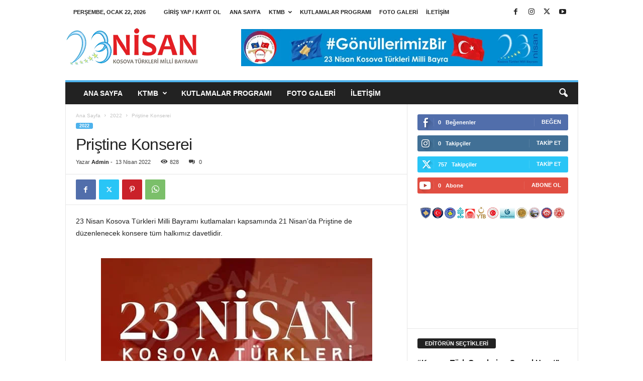

--- FILE ---
content_type: text/html; charset=UTF-8
request_url: https://www.23nisan-ktmb.org/pristine-konserei/
body_size: 23691
content:
<!doctype html >
<!--[if IE 8]>    <html class="ie8" lang="tr"> <![endif]-->
<!--[if IE 9]>    <html class="ie9" lang="tr"> <![endif]-->
<!--[if gt IE 8]><!--> <html lang="tr"> <!--<![endif]-->
<head>
    <title>Priştine Konserei | 23 Nisan | Kosova Türkleri Milli Bayramı</title>
    <meta charset="UTF-8" />
    <meta name="viewport" content="width=device-width, initial-scale=1.0">
    <link rel="pingback" href="https://www.23nisan-ktmb.org/xmlrpc.php" />
    <meta name='robots' content='max-image-preview:large' />
<link rel="apple-touch-icon" sizes="76x76" href="http://www.23nisan-ktmb.org/wp-content/uploads/2019/01/76.png"/><link rel="apple-touch-icon" sizes="120x120" href="http://www.23nisan-ktmb.org/wp-content/uploads/2019/01/120.png"/><link rel="apple-touch-icon" sizes="152x152" href="http://www.23nisan-ktmb.org/wp-content/uploads/2019/01/152.png"/><link rel="apple-touch-icon" sizes="114x114" href="http://www.23nisan-ktmb.org/wp-content/uploads/2019/01/114.png"/><link rel="apple-touch-icon" sizes="144x144" href="http://www.23nisan-ktmb.org/wp-content/uploads/2019/01/144.png"/><link rel="alternate" type="application/rss+xml" title="23 Nisan | Kosova Türkleri Milli Bayramı &raquo; akışı" href="https://www.23nisan-ktmb.org/feed/" />
<link rel="alternate" title="oEmbed (JSON)" type="application/json+oembed" href="https://www.23nisan-ktmb.org/wp-json/oembed/1.0/embed?url=https%3A%2F%2Fwww.23nisan-ktmb.org%2Fpristine-konserei%2F" />
<link rel="alternate" title="oEmbed (XML)" type="text/xml+oembed" href="https://www.23nisan-ktmb.org/wp-json/oembed/1.0/embed?url=https%3A%2F%2Fwww.23nisan-ktmb.org%2Fpristine-konserei%2F&#038;format=xml" />
<style id='wp-img-auto-sizes-contain-inline-css' type='text/css'>
img:is([sizes=auto i],[sizes^="auto," i]){contain-intrinsic-size:3000px 1500px}
/*# sourceURL=wp-img-auto-sizes-contain-inline-css */
</style>

<style id='wp-emoji-styles-inline-css' type='text/css'>

	img.wp-smiley, img.emoji {
		display: inline !important;
		border: none !important;
		box-shadow: none !important;
		height: 1em !important;
		width: 1em !important;
		margin: 0 0.07em !important;
		vertical-align: -0.1em !important;
		background: none !important;
		padding: 0 !important;
	}
/*# sourceURL=wp-emoji-styles-inline-css */
</style>
<link rel='stylesheet' id='wp-block-library-css' href='https://www.23nisan-ktmb.org/wp-includes/css/dist/block-library/style.min.css?ver=6.9' type='text/css' media='all' />
<style id='global-styles-inline-css' type='text/css'>
:root{--wp--preset--aspect-ratio--square: 1;--wp--preset--aspect-ratio--4-3: 4/3;--wp--preset--aspect-ratio--3-4: 3/4;--wp--preset--aspect-ratio--3-2: 3/2;--wp--preset--aspect-ratio--2-3: 2/3;--wp--preset--aspect-ratio--16-9: 16/9;--wp--preset--aspect-ratio--9-16: 9/16;--wp--preset--color--black: #000000;--wp--preset--color--cyan-bluish-gray: #abb8c3;--wp--preset--color--white: #ffffff;--wp--preset--color--pale-pink: #f78da7;--wp--preset--color--vivid-red: #cf2e2e;--wp--preset--color--luminous-vivid-orange: #ff6900;--wp--preset--color--luminous-vivid-amber: #fcb900;--wp--preset--color--light-green-cyan: #7bdcb5;--wp--preset--color--vivid-green-cyan: #00d084;--wp--preset--color--pale-cyan-blue: #8ed1fc;--wp--preset--color--vivid-cyan-blue: #0693e3;--wp--preset--color--vivid-purple: #9b51e0;--wp--preset--gradient--vivid-cyan-blue-to-vivid-purple: linear-gradient(135deg,rgb(6,147,227) 0%,rgb(155,81,224) 100%);--wp--preset--gradient--light-green-cyan-to-vivid-green-cyan: linear-gradient(135deg,rgb(122,220,180) 0%,rgb(0,208,130) 100%);--wp--preset--gradient--luminous-vivid-amber-to-luminous-vivid-orange: linear-gradient(135deg,rgb(252,185,0) 0%,rgb(255,105,0) 100%);--wp--preset--gradient--luminous-vivid-orange-to-vivid-red: linear-gradient(135deg,rgb(255,105,0) 0%,rgb(207,46,46) 100%);--wp--preset--gradient--very-light-gray-to-cyan-bluish-gray: linear-gradient(135deg,rgb(238,238,238) 0%,rgb(169,184,195) 100%);--wp--preset--gradient--cool-to-warm-spectrum: linear-gradient(135deg,rgb(74,234,220) 0%,rgb(151,120,209) 20%,rgb(207,42,186) 40%,rgb(238,44,130) 60%,rgb(251,105,98) 80%,rgb(254,248,76) 100%);--wp--preset--gradient--blush-light-purple: linear-gradient(135deg,rgb(255,206,236) 0%,rgb(152,150,240) 100%);--wp--preset--gradient--blush-bordeaux: linear-gradient(135deg,rgb(254,205,165) 0%,rgb(254,45,45) 50%,rgb(107,0,62) 100%);--wp--preset--gradient--luminous-dusk: linear-gradient(135deg,rgb(255,203,112) 0%,rgb(199,81,192) 50%,rgb(65,88,208) 100%);--wp--preset--gradient--pale-ocean: linear-gradient(135deg,rgb(255,245,203) 0%,rgb(182,227,212) 50%,rgb(51,167,181) 100%);--wp--preset--gradient--electric-grass: linear-gradient(135deg,rgb(202,248,128) 0%,rgb(113,206,126) 100%);--wp--preset--gradient--midnight: linear-gradient(135deg,rgb(2,3,129) 0%,rgb(40,116,252) 100%);--wp--preset--font-size--small: 10px;--wp--preset--font-size--medium: 20px;--wp--preset--font-size--large: 30px;--wp--preset--font-size--x-large: 42px;--wp--preset--font-size--regular: 14px;--wp--preset--font-size--larger: 48px;--wp--preset--spacing--20: 0.44rem;--wp--preset--spacing--30: 0.67rem;--wp--preset--spacing--40: 1rem;--wp--preset--spacing--50: 1.5rem;--wp--preset--spacing--60: 2.25rem;--wp--preset--spacing--70: 3.38rem;--wp--preset--spacing--80: 5.06rem;--wp--preset--shadow--natural: 6px 6px 9px rgba(0, 0, 0, 0.2);--wp--preset--shadow--deep: 12px 12px 50px rgba(0, 0, 0, 0.4);--wp--preset--shadow--sharp: 6px 6px 0px rgba(0, 0, 0, 0.2);--wp--preset--shadow--outlined: 6px 6px 0px -3px rgb(255, 255, 255), 6px 6px rgb(0, 0, 0);--wp--preset--shadow--crisp: 6px 6px 0px rgb(0, 0, 0);}:where(.is-layout-flex){gap: 0.5em;}:where(.is-layout-grid){gap: 0.5em;}body .is-layout-flex{display: flex;}.is-layout-flex{flex-wrap: wrap;align-items: center;}.is-layout-flex > :is(*, div){margin: 0;}body .is-layout-grid{display: grid;}.is-layout-grid > :is(*, div){margin: 0;}:where(.wp-block-columns.is-layout-flex){gap: 2em;}:where(.wp-block-columns.is-layout-grid){gap: 2em;}:where(.wp-block-post-template.is-layout-flex){gap: 1.25em;}:where(.wp-block-post-template.is-layout-grid){gap: 1.25em;}.has-black-color{color: var(--wp--preset--color--black) !important;}.has-cyan-bluish-gray-color{color: var(--wp--preset--color--cyan-bluish-gray) !important;}.has-white-color{color: var(--wp--preset--color--white) !important;}.has-pale-pink-color{color: var(--wp--preset--color--pale-pink) !important;}.has-vivid-red-color{color: var(--wp--preset--color--vivid-red) !important;}.has-luminous-vivid-orange-color{color: var(--wp--preset--color--luminous-vivid-orange) !important;}.has-luminous-vivid-amber-color{color: var(--wp--preset--color--luminous-vivid-amber) !important;}.has-light-green-cyan-color{color: var(--wp--preset--color--light-green-cyan) !important;}.has-vivid-green-cyan-color{color: var(--wp--preset--color--vivid-green-cyan) !important;}.has-pale-cyan-blue-color{color: var(--wp--preset--color--pale-cyan-blue) !important;}.has-vivid-cyan-blue-color{color: var(--wp--preset--color--vivid-cyan-blue) !important;}.has-vivid-purple-color{color: var(--wp--preset--color--vivid-purple) !important;}.has-black-background-color{background-color: var(--wp--preset--color--black) !important;}.has-cyan-bluish-gray-background-color{background-color: var(--wp--preset--color--cyan-bluish-gray) !important;}.has-white-background-color{background-color: var(--wp--preset--color--white) !important;}.has-pale-pink-background-color{background-color: var(--wp--preset--color--pale-pink) !important;}.has-vivid-red-background-color{background-color: var(--wp--preset--color--vivid-red) !important;}.has-luminous-vivid-orange-background-color{background-color: var(--wp--preset--color--luminous-vivid-orange) !important;}.has-luminous-vivid-amber-background-color{background-color: var(--wp--preset--color--luminous-vivid-amber) !important;}.has-light-green-cyan-background-color{background-color: var(--wp--preset--color--light-green-cyan) !important;}.has-vivid-green-cyan-background-color{background-color: var(--wp--preset--color--vivid-green-cyan) !important;}.has-pale-cyan-blue-background-color{background-color: var(--wp--preset--color--pale-cyan-blue) !important;}.has-vivid-cyan-blue-background-color{background-color: var(--wp--preset--color--vivid-cyan-blue) !important;}.has-vivid-purple-background-color{background-color: var(--wp--preset--color--vivid-purple) !important;}.has-black-border-color{border-color: var(--wp--preset--color--black) !important;}.has-cyan-bluish-gray-border-color{border-color: var(--wp--preset--color--cyan-bluish-gray) !important;}.has-white-border-color{border-color: var(--wp--preset--color--white) !important;}.has-pale-pink-border-color{border-color: var(--wp--preset--color--pale-pink) !important;}.has-vivid-red-border-color{border-color: var(--wp--preset--color--vivid-red) !important;}.has-luminous-vivid-orange-border-color{border-color: var(--wp--preset--color--luminous-vivid-orange) !important;}.has-luminous-vivid-amber-border-color{border-color: var(--wp--preset--color--luminous-vivid-amber) !important;}.has-light-green-cyan-border-color{border-color: var(--wp--preset--color--light-green-cyan) !important;}.has-vivid-green-cyan-border-color{border-color: var(--wp--preset--color--vivid-green-cyan) !important;}.has-pale-cyan-blue-border-color{border-color: var(--wp--preset--color--pale-cyan-blue) !important;}.has-vivid-cyan-blue-border-color{border-color: var(--wp--preset--color--vivid-cyan-blue) !important;}.has-vivid-purple-border-color{border-color: var(--wp--preset--color--vivid-purple) !important;}.has-vivid-cyan-blue-to-vivid-purple-gradient-background{background: var(--wp--preset--gradient--vivid-cyan-blue-to-vivid-purple) !important;}.has-light-green-cyan-to-vivid-green-cyan-gradient-background{background: var(--wp--preset--gradient--light-green-cyan-to-vivid-green-cyan) !important;}.has-luminous-vivid-amber-to-luminous-vivid-orange-gradient-background{background: var(--wp--preset--gradient--luminous-vivid-amber-to-luminous-vivid-orange) !important;}.has-luminous-vivid-orange-to-vivid-red-gradient-background{background: var(--wp--preset--gradient--luminous-vivid-orange-to-vivid-red) !important;}.has-very-light-gray-to-cyan-bluish-gray-gradient-background{background: var(--wp--preset--gradient--very-light-gray-to-cyan-bluish-gray) !important;}.has-cool-to-warm-spectrum-gradient-background{background: var(--wp--preset--gradient--cool-to-warm-spectrum) !important;}.has-blush-light-purple-gradient-background{background: var(--wp--preset--gradient--blush-light-purple) !important;}.has-blush-bordeaux-gradient-background{background: var(--wp--preset--gradient--blush-bordeaux) !important;}.has-luminous-dusk-gradient-background{background: var(--wp--preset--gradient--luminous-dusk) !important;}.has-pale-ocean-gradient-background{background: var(--wp--preset--gradient--pale-ocean) !important;}.has-electric-grass-gradient-background{background: var(--wp--preset--gradient--electric-grass) !important;}.has-midnight-gradient-background{background: var(--wp--preset--gradient--midnight) !important;}.has-small-font-size{font-size: var(--wp--preset--font-size--small) !important;}.has-medium-font-size{font-size: var(--wp--preset--font-size--medium) !important;}.has-large-font-size{font-size: var(--wp--preset--font-size--large) !important;}.has-x-large-font-size{font-size: var(--wp--preset--font-size--x-large) !important;}
/*# sourceURL=global-styles-inline-css */
</style>

<style id='classic-theme-styles-inline-css' type='text/css'>
/*! This file is auto-generated */
.wp-block-button__link{color:#fff;background-color:#32373c;border-radius:9999px;box-shadow:none;text-decoration:none;padding:calc(.667em + 2px) calc(1.333em + 2px);font-size:1.125em}.wp-block-file__button{background:#32373c;color:#fff;text-decoration:none}
/*# sourceURL=/wp-includes/css/classic-themes.min.css */
</style>
<link rel='stylesheet' id='td-theme-css' href='https://www.23nisan-ktmb.org/wp-content/themes/Newsmag/style.css?ver=5.4.3.3' type='text/css' media='all' />
<style id='td-theme-inline-css' type='text/css'>
    
        /* custom css - generated by TagDiv Composer */
        @media (max-width: 767px) {
            .td-header-desktop-wrap {
                display: none;
            }
        }
        @media (min-width: 767px) {
            .td-header-mobile-wrap {
                display: none;
            }
        }
    
	
/*# sourceURL=td-theme-inline-css */
</style>
<link rel='stylesheet' id='td-legacy-framework-front-style-css' href='https://www.23nisan-ktmb.org/wp-content/plugins/td-composer/legacy/Newsmag/assets/css/td_legacy_main.css?ver=e5fcc38395b0030bac3ad179898970d6xzx' type='text/css' media='all' />
<script type="text/javascript" src="https://www.23nisan-ktmb.org/wp-includes/js/jquery/jquery.min.js?ver=3.7.1" id="jquery-core-js"></script>
<script type="text/javascript" src="https://www.23nisan-ktmb.org/wp-includes/js/jquery/jquery-migrate.min.js?ver=3.4.1" id="jquery-migrate-js"></script>
<link rel="https://api.w.org/" href="https://www.23nisan-ktmb.org/wp-json/" /><link rel="alternate" title="JSON" type="application/json" href="https://www.23nisan-ktmb.org/wp-json/wp/v2/posts/2871" /><link rel="EditURI" type="application/rsd+xml" title="RSD" href="https://www.23nisan-ktmb.org/xmlrpc.php?rsd" />
<meta name="generator" content="WordPress 6.9" />
<link rel="canonical" href="https://www.23nisan-ktmb.org/pristine-konserei/" />
<link rel='shortlink' href='https://www.23nisan-ktmb.org/?p=2871' />

<!-- JS generated by theme -->

<script type="text/javascript" id="td-generated-header-js">
    
    

	    var tdBlocksArray = []; //here we store all the items for the current page

	    // td_block class - each ajax block uses a object of this class for requests
	    function tdBlock() {
		    this.id = '';
		    this.block_type = 1; //block type id (1-234 etc)
		    this.atts = '';
		    this.td_column_number = '';
		    this.td_current_page = 1; //
		    this.post_count = 0; //from wp
		    this.found_posts = 0; //from wp
		    this.max_num_pages = 0; //from wp
		    this.td_filter_value = ''; //current live filter value
		    this.is_ajax_running = false;
		    this.td_user_action = ''; // load more or infinite loader (used by the animation)
		    this.header_color = '';
		    this.ajax_pagination_infinite_stop = ''; //show load more at page x
	    }

        // td_js_generator - mini detector
        ( function () {
            var htmlTag = document.getElementsByTagName("html")[0];

	        if ( navigator.userAgent.indexOf("MSIE 10.0") > -1 ) {
                htmlTag.className += ' ie10';
            }

            if ( !!navigator.userAgent.match(/Trident.*rv\:11\./) ) {
                htmlTag.className += ' ie11';
            }

	        if ( navigator.userAgent.indexOf("Edge") > -1 ) {
                htmlTag.className += ' ieEdge';
            }

            if ( /(iPad|iPhone|iPod)/g.test(navigator.userAgent) ) {
                htmlTag.className += ' td-md-is-ios';
            }

            var user_agent = navigator.userAgent.toLowerCase();
            if ( user_agent.indexOf("android") > -1 ) {
                htmlTag.className += ' td-md-is-android';
            }

            if ( -1 !== navigator.userAgent.indexOf('Mac OS X')  ) {
                htmlTag.className += ' td-md-is-os-x';
            }

            if ( /chrom(e|ium)/.test(navigator.userAgent.toLowerCase()) ) {
               htmlTag.className += ' td-md-is-chrome';
            }

            if ( -1 !== navigator.userAgent.indexOf('Firefox') ) {
                htmlTag.className += ' td-md-is-firefox';
            }

            if ( -1 !== navigator.userAgent.indexOf('Safari') && -1 === navigator.userAgent.indexOf('Chrome') ) {
                htmlTag.className += ' td-md-is-safari';
            }

            if( -1 !== navigator.userAgent.indexOf('IEMobile') ){
                htmlTag.className += ' td-md-is-iemobile';
            }

        })();

        var tdLocalCache = {};

        ( function () {
            "use strict";

            tdLocalCache = {
                data: {},
                remove: function (resource_id) {
                    delete tdLocalCache.data[resource_id];
                },
                exist: function (resource_id) {
                    return tdLocalCache.data.hasOwnProperty(resource_id) && tdLocalCache.data[resource_id] !== null;
                },
                get: function (resource_id) {
                    return tdLocalCache.data[resource_id];
                },
                set: function (resource_id, cachedData) {
                    tdLocalCache.remove(resource_id);
                    tdLocalCache.data[resource_id] = cachedData;
                }
            };
        })();

    
    
var td_viewport_interval_list=[{"limitBottom":767,"sidebarWidth":251},{"limitBottom":1023,"sidebarWidth":339}];
var td_animation_stack_effect="type0";
var tds_animation_stack=true;
var td_animation_stack_specific_selectors=".entry-thumb, img, .td-lazy-img";
var td_animation_stack_general_selectors=".td-animation-stack img, .td-animation-stack .entry-thumb, .post img, .td-animation-stack .td-lazy-img";
var tdc_is_installed="yes";
var td_ajax_url="https:\/\/www.23nisan-ktmb.org\/wp-admin\/admin-ajax.php?td_theme_name=Newsmag&v=5.4.3.3";
var td_get_template_directory_uri="https:\/\/www.23nisan-ktmb.org\/wp-content\/plugins\/td-composer\/legacy\/common";
var tds_snap_menu="smart_snap_always";
var tds_logo_on_sticky="show";
var tds_header_style="";
var td_please_wait="L\u00fctfen Bekleyin...";
var td_email_user_pass_incorrect="Kullan\u0131c\u0131 ad\u0131 veya \u015fifre yanl\u0131\u015f!";
var td_email_user_incorrect="Email veya kullan\u0131c\u0131 ad\u0131 yanl\u0131\u015f!";
var td_email_incorrect="Email yanl\u0131\u015f!";
var td_user_incorrect="Username incorrect!";
var td_email_user_empty="Email or username empty!";
var td_pass_empty="Pass empty!";
var td_pass_pattern_incorrect="Invalid Pass Pattern!";
var td_retype_pass_incorrect="Retyped Pass incorrect!";
var tds_more_articles_on_post_enable="";
var tds_more_articles_on_post_time_to_wait="";
var tds_more_articles_on_post_pages_distance_from_top=0;
var tds_captcha="";
var tds_theme_color_site_wide="#4db2ec";
var tds_smart_sidebar="enabled";
var tdThemeName="Newsmag";
var tdThemeNameWl="Newsmag";
var td_magnific_popup_translation_tPrev="\u00d6nceki (Sol ok tu\u015fu)";
var td_magnific_popup_translation_tNext="Sonraki (Sa\u011f ok tu\u015fu)";
var td_magnific_popup_translation_tCounter="%curr% \/ %total%";
var td_magnific_popup_translation_ajax_tError="%url% linkindeki i\u00e7erik y\u00fcklenemedi.";
var td_magnific_popup_translation_image_tError="%curr% nolu imaj y\u00fcklenemedi.";
var tdBlockNonce="84f03ddfe5";
var tdMobileMenu="enabled";
var tdMobileSearch="enabled";
var tdDateNamesI18n={"month_names":["Ocak","\u015eubat","Mart","Nisan","May\u0131s","Haziran","Temmuz","A\u011fustos","Eyl\u00fcl","Ekim","Kas\u0131m","Aral\u0131k"],"month_names_short":["Oca","\u015eub","Mar","Nis","May","Haz","Tem","A\u011fu","Eyl","Eki","Kas","Ara"],"day_names":["Pazar","Pazartesi","Sal\u0131","\u00c7ar\u015famba","Per\u015fembe","Cuma","Cumartesi"],"day_names_short":["Paz","Pts","Sal","\u00c7ar","Per","Cum","Cts"]};
var td_deploy_mode="deploy";
var td_ad_background_click_link="";
var td_ad_background_click_target="";
</script>


<!-- Header style compiled by theme -->

<style>
/* custom css - generated by TagDiv Composer */
    
.td-module-exclusive .td-module-title a:before {
        content: 'ÖZEL';
    }
    
    .td-pb-row [class*="td-pb-span"],
    .td-pb-border-top,
    .page-template-page-title-sidebar-php .td-page-content > .wpb_row:first-child,
    .td-post-sharing,
    .td-post-content,
    .td-post-next-prev,
    .author-box-wrap,
    .td-comments-title-wrap,
    .comment-list,
    .comment-respond,
    .td-post-template-5 header,
    .td-container,
    .wpb_content_element,
    .wpb_column,
    .wpb_row,
    .white-menu .td-header-container .td-header-main-menu,
    .td-post-template-1 .td-post-content,
    .td-post-template-4 .td-post-sharing-top,
    .td-header-style-6 .td-header-header .td-make-full,
    #disqus_thread,
    .page-template-page-pagebuilder-title-php .td-page-content > .wpb_row:first-child,
    .td-footer-container:before {
        border-color: #e6e6e6;
    }
    .td-top-border {
        border-color: #e6e6e6 !important;
    }
    .td-container-border:after,
    .td-next-prev-separator,
    .td-container .td-pb-row .wpb_column:before,
    .td-container-border:before,
    .td-main-content:before,
    .td-main-sidebar:before,
    .td-pb-row .td-pb-span4:nth-of-type(3):after,
    .td-pb-row .td-pb-span4:nth-last-of-type(3):after {
    	background-color: #e6e6e6;
    }
    @media (max-width: 767px) {
    	.white-menu .td-header-main-menu {
      		border-color: #e6e6e6;
      	}
    }



    
    .td-menu-background:before,
    .td-search-background:before {
        background: rgba(0,0,0,0.5);
        background: -moz-linear-gradient(top, rgba(0,0,0,0.5) 0%, rgba(0,0,0,0.6) 100%);
        background: -webkit-gradient(left top, left bottom, color-stop(0%, rgba(0,0,0,0.5)), color-stop(100%, rgba(0,0,0,0.6)));
        background: -webkit-linear-gradient(top, rgba(0,0,0,0.5) 0%, rgba(0,0,0,0.6) 100%);
        background: -o-linear-gradient(top, rgba(0,0,0,0.5) 0%, @mobileu_gradient_two_mob 100%);
        background: -ms-linear-gradient(top, rgba(0,0,0,0.5) 0%, rgba(0,0,0,0.6) 100%);
        background: linear-gradient(to bottom, rgba(0,0,0,0.5) 0%, rgba(0,0,0,0.6) 100%);
        filter: progid:DXImageTransform.Microsoft.gradient( startColorstr='rgba(0,0,0,0.5)', endColorstr='rgba(0,0,0,0.6)', GradientType=0 );
    }

    
    .td-menu-background:after,
    .td-search-background:after {
        background-image: url('http://www.23nisan-ktmb.org/wp-content/uploads/2019/01/menuimage.jpg');
    }

    
    .white-popup-block:before {
        background-image: url('http://www.23nisan-ktmb.org/wp-content/uploads/2019/01/menuimage.jpg');
    }

    
    .td-footer-container::before {
        background-image: url('http://www.23nisan-ktmb.org/wp-content/uploads/2015/04/meclisturk230420158.jpg');
    }

    
    .td-footer-container::before {
        background-size: cover;
    }

    
    .td-footer-container::before {
        opacity: 0.1;
    }
</style>

<!-- Google tag (gtag.js) -->
<script async src="https://www.googletagmanager.com/gtag/js?id=UA-38749939-3"></script>
<script>
  window.dataLayer = window.dataLayer || [];
  function gtag(){dataLayer.push(arguments);}
  gtag('js', new Date());

  gtag('config', 'UA-38749939-3');
</script>


<script type="application/ld+json">
    {
        "@context": "https://schema.org",
        "@type": "BreadcrumbList",
        "itemListElement": [
            {
                "@type": "ListItem",
                "position": 1,
                "item": {
                    "@type": "WebSite",
                    "@id": "https://www.23nisan-ktmb.org/",
                    "name": "Ana Sayfa"
                }
            },
            {
                "@type": "ListItem",
                "position": 2,
                    "item": {
                    "@type": "WebPage",
                    "@id": "https://www.23nisan-ktmb.org/k/2022/",
                    "name": "2022"
                }
            }
            ,{
                "@type": "ListItem",
                "position": 3,
                    "item": {
                    "@type": "WebPage",
                    "@id": "https://www.23nisan-ktmb.org/pristine-konserei/",
                    "name": "Priştine Konserei"                                
                }
            }    
        ]
    }
</script>
<link rel="icon" href="https://www.23nisan-ktmb.org/wp-content/uploads/2020/10/cropped-favicon-32x32.png" sizes="32x32" />
<link rel="icon" href="https://www.23nisan-ktmb.org/wp-content/uploads/2020/10/cropped-favicon-192x192.png" sizes="192x192" />
<link rel="apple-touch-icon" href="https://www.23nisan-ktmb.org/wp-content/uploads/2020/10/cropped-favicon-180x180.png" />
<meta name="msapplication-TileImage" content="https://www.23nisan-ktmb.org/wp-content/uploads/2020/10/cropped-favicon-270x270.png" />
	<style id="tdw-css-placeholder">/* custom css - generated by TagDiv Composer */
.stepwvzzjnalxiycsqru{} .step4636435346{}var a=1;var b=2;var c=4;</style></head>

<body class="wp-singular post-template-default single single-post postid-2871 single-format-standard wp-theme-Newsmag pristine-konserei global-block-template-1 single_template_7 td-animation-stack-type0 td-full-layout" itemscope="itemscope" itemtype="https://schema.org/WebPage">

        <div class="td-scroll-up  td-hide-scroll-up-on-mob"  style="display:none;"><i class="td-icon-menu-up"></i></div>

    
    <div class="td-menu-background"></div>
<div id="td-mobile-nav">
    <div class="td-mobile-container">
        <!-- mobile menu top section -->
        <div class="td-menu-socials-wrap">
            <!-- socials -->
            <div class="td-menu-socials">
                
        <span class="td-social-icon-wrap">
            <a target="_blank" href="https://www.facebook.com/ktmb23nisan/" title="Facebook">
                <i class="td-icon-font td-icon-facebook"></i>
                <span style="display: none">Facebook</span>
            </a>
        </span>
        <span class="td-social-icon-wrap">
            <a target="_blank" href="https://www.instagram.com/kdtp_org/" title="Instagram">
                <i class="td-icon-font td-icon-instagram"></i>
                <span style="display: none">Instagram</span>
            </a>
        </span>
        <span class="td-social-icon-wrap">
            <a target="_blank" href="https://twitter.com/kdtp_org" title="Twitter">
                <i class="td-icon-font td-icon-twitter"></i>
                <span style="display: none">Twitter</span>
            </a>
        </span>
        <span class="td-social-icon-wrap">
            <a target="_blank" href="https://www.youtube.com/@kdtp2426" title="Youtube">
                <i class="td-icon-font td-icon-youtube"></i>
                <span style="display: none">Youtube</span>
            </a>
        </span>            </div>
            <!-- close button -->
            <div class="td-mobile-close">
                <span><i class="td-icon-close-mobile"></i></span>
            </div>
        </div>

        <!-- login section -->
                    <div class="td-menu-login-section">
                
    <div class="td-guest-wrap">
        <div class="td-menu-login"><a id="login-link-mob">Giriş Yap</a></div>
    </div>
            </div>
        
        <!-- menu section -->
        <div class="td-mobile-content">
            <div class="menu-menu-container"><ul id="menu-menu" class="td-mobile-main-menu"><li id="menu-item-2377" class="menu-item menu-item-type-post_type menu-item-object-page menu-item-home menu-item-first menu-item-2377"><a href="https://www.23nisan-ktmb.org/">Ana Sayfa</a></li>
<li id="menu-item-2736" class="menu-item menu-item-type-custom menu-item-object-custom menu-item-has-children menu-item-2736"><a>KTMB<i class="td-icon-menu-right td-element-after"></i></a>
<ul class="sub-menu">
	<li id="menu-item-98" class="menu-item menu-item-type-post_type menu-item-object-page menu-item-98"><a href="https://www.23nisan-ktmb.org/ktmb/">KTMB Hakkında</a></li>
	<li id="menu-item-360" class="menu-item menu-item-type-post_type menu-item-object-page menu-item-360"><a href="https://www.23nisan-ktmb.org/kitaplarimiz/">Kitaplarımız</a></li>
	<li id="menu-item-290" class="menu-item menu-item-type-post_type menu-item-object-page menu-item-290"><a href="https://www.23nisan-ktmb.org/prizren-turkuleri/">Prizren Türküleri</a></li>
	<li id="menu-item-580" class="menu-item menu-item-type-post_type menu-item-object-page menu-item-580"><a href="https://www.23nisan-ktmb.org/videolar/">Videolar</a></li>
</ul>
</li>
<li id="menu-item-95" class="menu-item menu-item-type-post_type menu-item-object-page menu-item-95"><a href="https://www.23nisan-ktmb.org/kutlamalar-programi/">Kutlamalar Programı</a></li>
<li id="menu-item-1632" class="menu-item menu-item-type-post_type menu-item-object-page menu-item-1632"><a href="https://www.23nisan-ktmb.org/galeri/">Foto Galeri</a></li>
<li id="menu-item-97" class="menu-item menu-item-type-post_type menu-item-object-page menu-item-privacy-policy menu-item-97"><a href="https://www.23nisan-ktmb.org/iletisim/">İletişim</a></li>
</ul></div>        </div>
    </div>

    <!-- register/login section -->
            <div id="login-form-mobile" class="td-register-section">
            
            <div id="td-login-mob" class="td-login-animation td-login-hide-mob">
            	<!-- close button -->
	            <div class="td-login-close">
	                <span class="td-back-button"><i class="td-icon-read-down"></i></span>
	                <div class="td-login-title">Giriş Yap</div>
	                <!-- close button -->
		            <div class="td-mobile-close">
		                <span><i class="td-icon-close-mobile"></i></span>
		            </div>
	            </div>
	            <form class="td-login-form-wrap" action="#" method="post">
	                <div class="td-login-panel-title"><span>Hoş Geldiniz</span>Hesabınıza giriş yapın</div>
	                <div class="td_display_err"></div>
	                <div class="td-login-inputs"><input class="td-login-input" autocomplete="username" type="text" name="login_email" id="login_email-mob" value="" required><label for="login_email-mob">kullanıcı adınız</label></div>
	                <div class="td-login-inputs"><input class="td-login-input" autocomplete="current-password" type="password" name="login_pass" id="login_pass-mob" value="" required><label for="login_pass-mob">Şifre</label></div>
	                <input type="button" name="login_button" id="login_button-mob" class="td-login-button" value="GİRİŞ YAP">
	                
					
	                <div class="td-login-info-text"><a href="#" id="forgot-pass-link-mob">Şifreni mi unuttun?</a></div>
	                
	                <div class="td-login-info-text"><a class="privacy-policy-link" href="https://www.23nisan-ktmb.org/iletisim/">İletişim</a></div>
                </form>
            </div>

            

            <div id="td-forgot-pass-mob" class="td-login-animation td-login-hide-mob">
                <!-- close button -->
	            <div class="td-forgot-pass-close">
	                <a href="#" aria-label="Back" class="td-back-button"><i class="td-icon-read-down"></i></a>
	                <div class="td-login-title">Şifre kurtarma</div>
	            </div>
	            <div class="td-login-form-wrap">
	                <div class="td-login-panel-title">Şifrenizi Kurtarın</div>
	                <div class="td_display_err"></div>
	                <div class="td-login-inputs"><input class="td-login-input" type="text" name="forgot_email" id="forgot_email-mob" value="" required><label for="forgot_email-mob">E-posta</label></div>
	                <input type="button" name="forgot_button" id="forgot_button-mob" class="td-login-button" value="Şifremi Gönder">
                </div>
            </div>
        </div>
    </div>    <div class="td-search-background"></div>
<div class="td-search-wrap-mob">
	<div class="td-drop-down-search">
		<form method="get" class="td-search-form" action="https://www.23nisan-ktmb.org/">
			<!-- close button -->
			<div class="td-search-close">
				<span><i class="td-icon-close-mobile"></i></span>
			</div>
			<div role="search" class="td-search-input">
				<span>Ara</span>
				<input id="td-header-search-mob" type="text" value="" name="s" autocomplete="off" />
			</div>
		</form>
		<div id="td-aj-search-mob"></div>
	</div>
</div>

    <div id="td-outer-wrap">
    
        <div class="td-outer-container">
        
            <!--
Header style 1
-->

<div class="td-header-container td-header-wrap td-header-style-1">
    <div class="td-header-row td-header-top-menu">
        
    <div class="td-top-bar-container top-bar-style-1">
        <div class="td-header-sp-top-menu">

            <div class="td_data_time">
            <div >

                Perşembe, Ocak 22, 2026
            </div>
        </div>
    <ul class="top-header-menu td_ul_login"><li class="menu-item"><a class="td-login-modal-js menu-item" href="#login-form" data-effect="mpf-td-login-effect">Giriş Yap / Kayıt Ol</a></li></ul><div class="menu-top-container"><ul id="menu-menu-1" class="top-header-menu"><li class="menu-item menu-item-type-post_type menu-item-object-page menu-item-home menu-item-first td-menu-item td-normal-menu menu-item-2377"><a href="https://www.23nisan-ktmb.org/">Ana Sayfa</a></li>
<li class="menu-item menu-item-type-custom menu-item-object-custom menu-item-has-children td-menu-item td-normal-menu menu-item-2736"><a>KTMB</a>
<ul class="sub-menu">
	<li class="menu-item menu-item-type-post_type menu-item-object-page td-menu-item td-normal-menu menu-item-98"><a href="https://www.23nisan-ktmb.org/ktmb/">KTMB Hakkında</a></li>
	<li class="menu-item menu-item-type-post_type menu-item-object-page td-menu-item td-normal-menu menu-item-360"><a href="https://www.23nisan-ktmb.org/kitaplarimiz/">Kitaplarımız</a></li>
	<li class="menu-item menu-item-type-post_type menu-item-object-page td-menu-item td-normal-menu menu-item-290"><a href="https://www.23nisan-ktmb.org/prizren-turkuleri/">Prizren Türküleri</a></li>
	<li class="menu-item menu-item-type-post_type menu-item-object-page td-menu-item td-normal-menu menu-item-580"><a href="https://www.23nisan-ktmb.org/videolar/">Videolar</a></li>
</ul>
</li>
<li class="menu-item menu-item-type-post_type menu-item-object-page td-menu-item td-normal-menu menu-item-95"><a href="https://www.23nisan-ktmb.org/kutlamalar-programi/">Kutlamalar Programı</a></li>
<li class="menu-item menu-item-type-post_type menu-item-object-page td-menu-item td-normal-menu menu-item-1632"><a href="https://www.23nisan-ktmb.org/galeri/">Foto Galeri</a></li>
<li class="menu-item menu-item-type-post_type menu-item-object-page menu-item-privacy-policy td-menu-item td-normal-menu menu-item-97"><a rel="privacy-policy" href="https://www.23nisan-ktmb.org/iletisim/">İletişim</a></li>
</ul></div></div>            <div class="td-header-sp-top-widget">
        
        <span class="td-social-icon-wrap">
            <a target="_blank" href="https://www.facebook.com/ktmb23nisan/" title="Facebook">
                <i class="td-icon-font td-icon-facebook"></i>
                <span style="display: none">Facebook</span>
            </a>
        </span>
        <span class="td-social-icon-wrap">
            <a target="_blank" href="https://www.instagram.com/kdtp_org/" title="Instagram">
                <i class="td-icon-font td-icon-instagram"></i>
                <span style="display: none">Instagram</span>
            </a>
        </span>
        <span class="td-social-icon-wrap">
            <a target="_blank" href="https://twitter.com/kdtp_org" title="Twitter">
                <i class="td-icon-font td-icon-twitter"></i>
                <span style="display: none">Twitter</span>
            </a>
        </span>
        <span class="td-social-icon-wrap">
            <a target="_blank" href="https://www.youtube.com/@kdtp2426" title="Youtube">
                <i class="td-icon-font td-icon-youtube"></i>
                <span style="display: none">Youtube</span>
            </a>
        </span>    </div>
        </div>

<!-- LOGIN MODAL -->

                <div  id="login-form" class="white-popup-block mfp-hide mfp-with-anim td-login-modal-wrap">
                    <div class="td-login-wrap">
                        <a href="#" aria-label="Back" class="td-back-button"><i class="td-icon-modal-back"></i></a>
                        <div id="td-login-div" class="td-login-form-div td-display-block">
                            <div class="td-login-panel-title">Giriş Yap</div>
                            <div class="td-login-panel-descr">Hoşgeldiniz! Hesabınızda oturum açın.</div>
                            <div class="td_display_err"></div>
                            <form id="loginForm" action="#" method="post">
                                <div class="td-login-inputs"><input class="td-login-input" autocomplete="username" type="text" name="login_email" id="login_email" value="" required><label for="login_email">kullanıcı adınız</label></div>
                                <div class="td-login-inputs"><input class="td-login-input" autocomplete="current-password" type="password" name="login_pass" id="login_pass" value="" required><label for="login_pass">Şifre</label></div>
                                <input type="button" name="login_button" id="login_button" class="wpb_button btn td-login-button" value="Oturum aç">
                                
                            </form>
                            
                            

                            <div class="td-login-info-text"><a href="#" id="forgot-pass-link">Parolanızı mı unuttunuz? yardım almak</a></div>
                            
                            <div class="td-login-info-text"><a class="privacy-policy-link" href="https://www.23nisan-ktmb.org/iletisim/">İletişim</a></div>
                        </div>

                        

                         <div id="td-forgot-pass-div" class="td-login-form-div td-display-none">
                            <div class="td-login-panel-title">Şifre kurtarma</div>
                            <div class="td-login-panel-descr">Şifrenizi Kurtarın</div>
                            <div class="td_display_err"></div>
                            <form id="forgotpassForm" action="#" method="post">
                                <div class="td-login-inputs"><input class="td-login-input" type="text" name="forgot_email" id="forgot_email" value="" required><label for="forgot_email">E-posta</label></div>
                                <input type="button" name="forgot_button" id="forgot_button" class="wpb_button btn td-login-button" value="şifremi gönder">
                            </form>
                            <div class="td-login-info-text">Email adresine yeni bir şifre gönderilecek.</div>
                        </div>
                    </div>
                </div>
                    </div>

    <div class="td-header-row td-header-header">
        <div class="td-header-sp-logo">
                    <a class="td-main-logo" href="https://www.23nisan-ktmb.org/">
            <img class="td-retina-data" data-retina="http://www.23nisan-ktmb.org/wp-content/uploads/2019/01/logo544.png" src="http://www.23nisan-ktmb.org/wp-content/uploads/2019/01/logo272.png" alt=""  width="272" height="90"/>
            <span class="td-visual-hidden">23 Nisan | Kosova Türkleri Milli Bayramı</span>
        </a>
            </div>
        <div class="td-header-sp-rec">
            
<div class="td-header-ad-wrap  td-ad-m td-ad-tp td-ad-p">
    <div class="td-a-rec td-a-rec-id-header  tdi_1 td_block_template_1"><div class="td-all-devices"><img src="http://www.23nisan-ktmb.org/wp-content/uploads/2020/05/2020banner.png"/></a></div></div>

</div>        </div>
    </div>

    <div class="td-header-menu-wrap">
        <div class="td-header-row td-header-border td-header-main-menu">
            <div id="td-header-menu" role="navigation">
        <div id="td-top-mobile-toggle"><span><i class="td-icon-font td-icon-mobile"></i></span></div>
        <div class="td-main-menu-logo td-logo-in-header">
        		<a class="td-mobile-logo td-sticky-mobile" href="https://www.23nisan-ktmb.org/">
			<img src="http://www.23nisan-ktmb.org/wp-content/uploads/2019/01/logo272.png" alt=""  width="272" height="90"/>
		</a>
			<a class="td-header-logo td-sticky-mobile" href="https://www.23nisan-ktmb.org/">
		<img class="td-retina-data" data-retina="http://www.23nisan-ktmb.org/wp-content/uploads/2019/01/logo544.png" src="http://www.23nisan-ktmb.org/wp-content/uploads/2019/01/logo272.png" alt=""  width="272" height="90"/>
	</a>
	    </div>
    <div class="menu-menu-container"><ul id="menu-menu-2" class="sf-menu"><li class="menu-item menu-item-type-post_type menu-item-object-page menu-item-home menu-item-first td-menu-item td-normal-menu menu-item-2377"><a href="https://www.23nisan-ktmb.org/">Ana Sayfa</a></li>
<li class="menu-item menu-item-type-custom menu-item-object-custom menu-item-has-children td-menu-item td-normal-menu menu-item-2736"><a>KTMB</a>
<ul class="sub-menu">
	<li class="menu-item menu-item-type-post_type menu-item-object-page td-menu-item td-normal-menu menu-item-98"><a href="https://www.23nisan-ktmb.org/ktmb/">KTMB Hakkında</a></li>
	<li class="menu-item menu-item-type-post_type menu-item-object-page td-menu-item td-normal-menu menu-item-360"><a href="https://www.23nisan-ktmb.org/kitaplarimiz/">Kitaplarımız</a></li>
	<li class="menu-item menu-item-type-post_type menu-item-object-page td-menu-item td-normal-menu menu-item-290"><a href="https://www.23nisan-ktmb.org/prizren-turkuleri/">Prizren Türküleri</a></li>
	<li class="menu-item menu-item-type-post_type menu-item-object-page td-menu-item td-normal-menu menu-item-580"><a href="https://www.23nisan-ktmb.org/videolar/">Videolar</a></li>
</ul>
</li>
<li class="menu-item menu-item-type-post_type menu-item-object-page td-menu-item td-normal-menu menu-item-95"><a href="https://www.23nisan-ktmb.org/kutlamalar-programi/">Kutlamalar Programı</a></li>
<li class="menu-item menu-item-type-post_type menu-item-object-page td-menu-item td-normal-menu menu-item-1632"><a href="https://www.23nisan-ktmb.org/galeri/">Foto Galeri</a></li>
<li class="menu-item menu-item-type-post_type menu-item-object-page menu-item-privacy-policy td-menu-item td-normal-menu menu-item-97"><a href="https://www.23nisan-ktmb.org/iletisim/">İletişim</a></li>
</ul></div></div>

<div class="td-search-wrapper">
    <div id="td-top-search">
        <!-- Search -->
        <div class="header-search-wrap">
            <div class="dropdown header-search">
                <a id="td-header-search-button" href="#" role="button" aria-label="search icon" class="dropdown-toggle " data-toggle="dropdown"><i class="td-icon-search"></i></a>
                                <span id="td-header-search-button-mob" class="dropdown-toggle " data-toggle="dropdown"><i class="td-icon-search"></i></span>
                            </div>
        </div>
    </div>
</div>

<div class="header-search-wrap">
	<div class="dropdown header-search">
		<div class="td-drop-down-search">
			<form method="get" class="td-search-form" action="https://www.23nisan-ktmb.org/">
				<div role="search" class="td-head-form-search-wrap">
					<input class="needsclick" id="td-header-search" type="text" value="" name="s" autocomplete="off" /><input class="wpb_button wpb_btn-inverse btn" type="submit" id="td-header-search-top" value="Ara" />
				</div>
			</form>
			<div id="td-aj-search"></div>
		</div>
	</div>
</div>        </div>
    </div>
</div><div class="td-container td-post-template-7">
    <div class="td-container-border">
        <div class="td-pb-row">
                                    <div class="td-pb-span8 td-main-content" role="main">
                            <div class="td-ss-main-content">
                                

    <article id="post-2871" class="post-2871 post type-post status-publish format-standard has-post-thumbnail hentry category-70" itemscope itemtype="https://schema.org/Article">
        <div class="td-post-header td-pb-padding-side">
            <div class="entry-crumbs"><span><a title="" class="entry-crumb" href="https://www.23nisan-ktmb.org/">Ana Sayfa</a></span> <i class="td-icon-right td-bread-sep"></i> <span><a title="Tüm içerikleri göster 2022" class="entry-crumb" href="https://www.23nisan-ktmb.org/k/2022/">2022</a></span> <i class="td-icon-right td-bread-sep td-bred-no-url-last"></i> <span class="td-bred-no-url-last">Priştine Konserei</span></div>
            <ul class="td-category"><li class="entry-category"><a  href="https://www.23nisan-ktmb.org/k/2022/">2022</a></li></ul>
            <header>
                <h1 class="entry-title">Priştine Konserei</h1>

                

                <div class="meta-info">

                    <div class="td-post-author-name"><div class="td-author-by">Yazar</div> <a href="https://www.23nisan-ktmb.org/author/admin/">Admin</a><div class="td-author-line"> - </div> </div>                    <span class="td-post-date"><time class="entry-date updated td-module-date" datetime="2022-04-13T11:00:08+02:00" >13 Nisan 2022</time></span>                                        <div class="td-post-views"><i class="td-icon-views"></i><span class="td-nr-views-2871">828</span></div>                    <div class="td-post-comments"><a href="https://www.23nisan-ktmb.org/pristine-konserei/#respond"><i class="td-icon-comments"></i>0</a></div>                </div>
            </header>


        </div>

        <div class="td-post-sharing-top td-pb-padding-side"><div id="td_social_sharing_article_top" class="td-post-sharing td-ps-bg td-ps-notext td-post-sharing-style1 "><div class="td-post-sharing-visible"><a class="td-social-sharing-button td-social-sharing-button-js td-social-network td-social-facebook" href="https://www.facebook.com/sharer.php?u=https%3A%2F%2Fwww.23nisan-ktmb.org%2Fpristine-konserei%2F" title="Facebook" ><div class="td-social-but-icon"><i class="td-icon-facebook"></i></div><div class="td-social-but-text">Facebook</div></a><a class="td-social-sharing-button td-social-sharing-button-js td-social-network td-social-twitter" href="https://twitter.com/intent/tweet?text=Pri%C5%9Ftine+Konserei&url=https%3A%2F%2Fwww.23nisan-ktmb.org%2Fpristine-konserei%2F&via=23+Nisan+%7C+Kosova+T%C3%BCrkleri+Milli+Bayram%C4%B1" title="Twitter" ><div class="td-social-but-icon"><i class="td-icon-twitter"></i></div><div class="td-social-but-text">Twitter</div></a><a class="td-social-sharing-button td-social-sharing-button-js td-social-network td-social-pinterest" href="https://pinterest.com/pin/create/button/?url=https://www.23nisan-ktmb.org/pristine-konserei/&amp;media=https://www.23nisan-ktmb.org/wp-content/uploads/2022/04/pristine-konserei-kapak.jpg&description=Pri%C5%9Ftine+Konserei" title="Pinterest" ><div class="td-social-but-icon"><i class="td-icon-pinterest"></i></div><div class="td-social-but-text">Pinterest</div></a><a class="td-social-sharing-button td-social-sharing-button-js td-social-network td-social-whatsapp" href="https://api.whatsapp.com/send?text=Pri%C5%9Ftine+Konserei %0A%0A https://www.23nisan-ktmb.org/pristine-konserei/" title="WhatsApp" ><div class="td-social-but-icon"><i class="td-icon-whatsapp"></i></div><div class="td-social-but-text">WhatsApp</div></a></div><div class="td-social-sharing-hidden"><ul class="td-pulldown-filter-list"></ul><a class="td-social-sharing-button td-social-handler td-social-expand-tabs" href="#" data-block-uid="td_social_sharing_article_top" title="More">
                                    <div class="td-social-but-icon"><i class="td-icon-plus td-social-expand-tabs-icon"></i></div>
                                </a></div></div></div>

        <div class="td-post-content td-pb-padding-side">

        <p>23 Nisan Kosova Türkleri Milli Bayramı kutlamaları kapsamında 21 Nisan&#8217;da Priştine de düzenlenecek konsere tüm halkımız davetlidir.</p>
<div id='gallery-1' class='gallery galleryid-2871 gallery-columns-1 gallery-size-full'><dl class='gallery-item'>
			<dt class='gallery-icon portrait'>
				<a href='https://www.23nisan-ktmb.org/wp-content/uploads/2022/04/pristine-konserei.jpg'><img fetchpriority="high" decoding="async" width="540" height="960" src="https://www.23nisan-ktmb.org/wp-content/uploads/2022/04/pristine-konserei.jpg" class="attachment-full size-full" alt="" srcset="https://www.23nisan-ktmb.org/wp-content/uploads/2022/04/pristine-konserei.jpg 540w, https://www.23nisan-ktmb.org/wp-content/uploads/2022/04/pristine-konserei-169x300.jpg 169w" sizes="(max-width: 540px) 100vw, 540px" /></a>
			</dt></dl>
		</div>

<p>#GerçekDerneği #23NisanKTMB #Gönüllerimizbir #Priştine</p>
        </div>


        <footer>
                        
            <div class="td-post-source-tags td-pb-padding-side">
                                            </div>

            <div class="td-post-sharing-bottom td-pb-padding-side"><div class="td-post-sharing-classic"><iframe title="bottomFacebookLike" frameBorder="0" src="https://www.facebook.com/plugins/like.php?href=https://www.23nisan-ktmb.org/pristine-konserei/&amp;layout=button_count&amp;show_faces=false&amp;width=105&amp;action=like&amp;colorscheme=light&amp;height=21" style="border:none; overflow:hidden; width:105px; height:21px; background-color:transparent;"></iframe></div><div id="td_social_sharing_article_bottom" class="td-post-sharing td-ps-bg td-ps-notext td-post-sharing-style1 "><div class="td-post-sharing-visible"><a class="td-social-sharing-button td-social-sharing-button-js td-social-network td-social-facebook" href="https://www.facebook.com/sharer.php?u=https%3A%2F%2Fwww.23nisan-ktmb.org%2Fpristine-konserei%2F" title="Facebook" ><div class="td-social-but-icon"><i class="td-icon-facebook"></i></div><div class="td-social-but-text">Facebook</div></a><a class="td-social-sharing-button td-social-sharing-button-js td-social-network td-social-twitter" href="https://twitter.com/intent/tweet?text=Pri%C5%9Ftine+Konserei&url=https%3A%2F%2Fwww.23nisan-ktmb.org%2Fpristine-konserei%2F&via=23+Nisan+%7C+Kosova+T%C3%BCrkleri+Milli+Bayram%C4%B1" title="Twitter" ><div class="td-social-but-icon"><i class="td-icon-twitter"></i></div><div class="td-social-but-text">Twitter</div></a><a class="td-social-sharing-button td-social-sharing-button-js td-social-network td-social-pinterest" href="https://pinterest.com/pin/create/button/?url=https://www.23nisan-ktmb.org/pristine-konserei/&amp;media=https://www.23nisan-ktmb.org/wp-content/uploads/2022/04/pristine-konserei-kapak.jpg&description=Pri%C5%9Ftine+Konserei" title="Pinterest" ><div class="td-social-but-icon"><i class="td-icon-pinterest"></i></div><div class="td-social-but-text">Pinterest</div></a><a class="td-social-sharing-button td-social-sharing-button-js td-social-network td-social-whatsapp" href="https://api.whatsapp.com/send?text=Pri%C5%9Ftine+Konserei %0A%0A https://www.23nisan-ktmb.org/pristine-konserei/" title="WhatsApp" ><div class="td-social-but-icon"><i class="td-icon-whatsapp"></i></div><div class="td-social-but-text">WhatsApp</div></a></div><div class="td-social-sharing-hidden"><ul class="td-pulldown-filter-list"></ul><a class="td-social-sharing-button td-social-handler td-social-expand-tabs" href="#" data-block-uid="td_social_sharing_article_bottom" title="More">
                                    <div class="td-social-but-icon"><i class="td-icon-plus td-social-expand-tabs-icon"></i></div>
                                </a></div></div></div>            <div class="td-block-row td-post-next-prev"><div class="td-block-span6 td-post-prev-post"><div class="td-post-next-prev-content"><span>Önceki İçerik</span><a href="https://www.23nisan-ktmb.org/23-nisan-kosova-turkleri-milli-bayrami-torenle-kutlandi/">23 Nisan Kosova Türkleri Milli Bayramı Törenle Kutlandı</a></div></div><div class="td-next-prev-separator"></div><div class="td-block-span6 td-post-next-post"><div class="td-post-next-prev-content"><span>Sonraki İçerik</span><a href="https://www.23nisan-ktmb.org/turk-dernekler-birligi-konseri/">Türk Dernekler Birliği Konseri</a></div></div></div>            <div class="td-author-name vcard author" style="display: none"><span class="fn"><a href="https://www.23nisan-ktmb.org/author/admin/">Admin</a></span></div>	        <span class="td-page-meta" itemprop="author" itemscope itemtype="https://schema.org/Person"><meta itemprop="name" content="Admin"><meta itemprop="url" content="https://www.23nisan-ktmb.org/author/admin/"></span><meta itemprop="datePublished" content="2022-04-13T11:00:08+02:00"><meta itemprop="dateModified" content="2022-04-25T00:39:38+02:00"><meta itemscope itemprop="mainEntityOfPage" itemType="https://schema.org/WebPage" itemid="https://www.23nisan-ktmb.org/pristine-konserei/"/><span class="td-page-meta" itemprop="publisher" itemscope itemtype="https://schema.org/Organization"><span class="td-page-meta" itemprop="logo" itemscope itemtype="https://schema.org/ImageObject"><meta itemprop="url" content="http://www.23nisan-ktmb.org/wp-content/uploads/2019/01/logo272.png"></span><meta itemprop="name" content="23 Nisan | Kosova Türkleri Milli Bayramı"></span><meta itemprop="headline " content="Priştine Konserei"><span class="td-page-meta" itemprop="image" itemscope itemtype="https://schema.org/ImageObject"><meta itemprop="url" content="https://www.23nisan-ktmb.org/wp-content/uploads/2022/04/pristine-konserei-kapak.jpg"><meta itemprop="width" content="540"><meta itemprop="height" content="360"></span>        </footer>

    </article> <!-- /.post -->

    <script>var block_tdi_3 = new tdBlock();
block_tdi_3.id = "tdi_3";
block_tdi_3.atts = '{"limit":3,"ajax_pagination":"next_prev","live_filter":"cur_post_same_categories","td_ajax_filter_type":"td_custom_related","class":"tdi_3","td_column_number":3,"block_type":"td_block_related_posts","live_filter_cur_post_id":2871,"live_filter_cur_post_author":"2","block_template_id":"","header_color":"","ajax_pagination_infinite_stop":"","offset":"","td_ajax_preloading":"","td_filter_default_txt":"","td_ajax_filter_ids":"","el_class":"","color_preset":"","ajax_pagination_next_prev_swipe":"","border_top":"","css":"","tdc_css":"","tdc_css_class":"tdi_3","tdc_css_class_style":"tdi_3_rand_style"}';
block_tdi_3.td_column_number = "3";
block_tdi_3.block_type = "td_block_related_posts";
block_tdi_3.post_count = "3";
block_tdi_3.found_posts = "17";
block_tdi_3.header_color = "";
block_tdi_3.ajax_pagination_infinite_stop = "";
block_tdi_3.max_num_pages = "6";
tdBlocksArray.push(block_tdi_3);
</script><div class="td_block_wrap td_block_related_posts tdi_3 td_with_ajax_pagination td-pb-border-top td_block_template_1"  data-td-block-uid="tdi_3" ><h4 class="td-related-title"><a id="tdi_4" class="td-related-left td-cur-simple-item" data-td_filter_value="" data-td_block_id="tdi_3" href="#">İlgili Haberler</a><a id="tdi_5" class="td-related-right" data-td_filter_value="td_related_more_from_author" data-td_block_id="tdi_3" href="#">Yazarın Diğer İçerikleri</a></h4><div id=tdi_3 class="td_block_inner">

	<div class="td-related-row">

	<div class="td-related-span4">

        <div class="td_module_related_posts td-animation-stack td_mod_related_posts td-cpt-post">
            <div class="td-module-image">
                <div class="td-module-thumb"><a href="https://www.23nisan-ktmb.org/kosova-turkleri-milli-bayrami-istanbulda-kutlandi/"  rel="bookmark" class="td-image-wrap " title="Kosova Türkleri Milli Bayramı İstanbul’da Kutlandı" ><img class="entry-thumb" src="" alt="" title="Kosova Türkleri Milli Bayramı İstanbul’da Kutlandı" data-type="image_tag" data-img-url="https://www.23nisan-ktmb.org/wp-content/uploads/2022/04/kosova-turkleri-milli-bayrami-istanbulda-kutlandi-1-238x178.jpg"  width="238" height="178" /></a></div>                <a href="https://www.23nisan-ktmb.org/k/2022/" class="td-post-category">2022</a>            </div>
            <div class="item-details">
                <h3 class="entry-title td-module-title"><a href="https://www.23nisan-ktmb.org/kosova-turkleri-milli-bayrami-istanbulda-kutlandi/"  rel="bookmark" title="Kosova Türkleri Milli Bayramı İstanbul’da Kutlandı">Kosova Türkleri Milli Bayramı İstanbul’da Kutlandı</a></h3>            </div>
        </div>
        
	</div> <!-- ./td-related-span4 -->

	<div class="td-related-span4">

        <div class="td_module_related_posts td-animation-stack td_mod_related_posts td-cpt-post">
            <div class="td-module-image">
                <div class="td-module-thumb"><a href="https://www.23nisan-ktmb.org/tokob-tarafindan-duzenlenen-gece-yolculari-konseri/"  rel="bookmark" class="td-image-wrap " title="TOKOB tarafından düzenlenen &#8220;Gece Yolcuları&#8221; konseri" ><img class="entry-thumb" src="" alt="" title="TOKOB tarafından düzenlenen &#8220;Gece Yolcuları&#8221; konseri" data-type="image_tag" data-img-url="https://www.23nisan-ktmb.org/wp-content/uploads/2022/04/tokob-tarafindan-duzenlenen-gece-yolculari-konseri-post-238x178.jpg"  width="238" height="178" /></a></div>                <a href="https://www.23nisan-ktmb.org/k/2022/" class="td-post-category">2022</a>            </div>
            <div class="item-details">
                <h3 class="entry-title td-module-title"><a href="https://www.23nisan-ktmb.org/tokob-tarafindan-duzenlenen-gece-yolculari-konseri/"  rel="bookmark" title="TOKOB tarafından düzenlenen &#8220;Gece Yolcuları&#8221; konseri">TOKOB tarafından düzenlenen &#8220;Gece Yolcuları&#8221; konseri</a></h3>            </div>
        </div>
        
	</div> <!-- ./td-related-span4 -->

	<div class="td-related-span4">

        <div class="td_module_related_posts td-animation-stack td_mod_related_posts td-cpt-post">
            <div class="td-module-image">
                <div class="td-module-thumb"><a href="https://www.23nisan-ktmb.org/nasreddin-hoca-cocuk-oyununu/"  rel="bookmark" class="td-image-wrap " title="Nasreddin Hoca çocuk oyununu" ><img class="entry-thumb" src="" alt="" title="Nasreddin Hoca çocuk oyununu" data-type="image_tag" data-img-url="https://www.23nisan-ktmb.org/wp-content/uploads/2022/04/nasreddin-hoca-cocuk-oyununu-238x178.jpg"  width="238" height="178" /></a></div>                <a href="https://www.23nisan-ktmb.org/k/2022/" class="td-post-category">2022</a>            </div>
            <div class="item-details">
                <h3 class="entry-title td-module-title"><a href="https://www.23nisan-ktmb.org/nasreddin-hoca-cocuk-oyununu/"  rel="bookmark" title="Nasreddin Hoca çocuk oyununu">Nasreddin Hoca çocuk oyununu</a></h3>            </div>
        </div>
        
	</div> <!-- ./td-related-span4 --></div><!--./row-fluid--></div><div class="td-next-prev-wrap"><a href="#" class="td-ajax-prev-page ajax-page-disabled" aria-label="prev-page" id="prev-page-tdi_3" data-td_block_id="tdi_3"><i class="td-next-prev-icon td-icon-font td-icon-menu-left"></i></a><a href="#"  class="td-ajax-next-page" aria-label="next-page" id="next-page-tdi_3" data-td_block_id="tdi_3"><i class="td-next-prev-icon td-icon-font td-icon-menu-right"></i></a></div></div> <!-- ./block -->
                            </div>
                        </div>
                        <div class="td-pb-span4 td-main-sidebar" role="complementary">
                            <div class="td-ss-main-sidebar">
                                <div class="td_block_wrap td_block_social_counter td_block_widget tdi_6 td_block_template_1"><div class="td-block-title-wrap"></div><div class="td-social-list"><div class="td_social_type td-pb-margin-side td_social_facebook"><div class="td-social-box"><div class="td-sp td-sp-facebook"></div><span class="td_social_info td_social_info_counter">0</span><span class="td_social_info td_social_info_name">Beğenenler</span><span class="td_social_button"><a href="https://www.facebook.com/387151857967767"  >Beğen</a></span></div></div><div class="td_social_type td-pb-margin-side td_social_instagram"><div class="td-social-box"><div class="td-sp td-sp-instagram"></div><span class="td_social_info td_social_info_counter">0</span><span class="td_social_info td_social_info_name">Takipçiler</span><span class="td_social_button"><a href="https://instagram.com/kdtp_org#"  >Takip Et</a></span></div></div><div class="td_social_type td-pb-margin-side td_social_twitter"><div class="td-social-box"><div class="td-sp td-sp-twitter"></div><span class="td_social_info td_social_info_counter">757</span><span class="td_social_info td_social_info_name">Takipçiler</span><span class="td_social_button"><a href="https://twitter.com/kdtp_org"  >Takip Et</a></span></div></div><div class="td_social_type td-pb-margin-side td_social_youtube"><div class="td-social-box"><div class="td-sp td-sp-youtube"></div><span class="td_social_info td_social_info_counter">0</span><span class="td_social_info td_social_info_name">Abone</span><span class="td_social_button"><a href="https://www.youtube.com/@kdtp2426"  >Abone Ol</a></span></div></div></div></div><aside class="td_block_template_1 widget widget_text">			<div class="textwidget"><p><img decoding="async" src="http://www.23nisan-ktmb.org/wp-content/uploads/2018/04/10yil-logolar.png" alt="" /></p>
</div>
		</aside><aside class="td_block_template_1 widget widget_text">			<div class="textwidget"><iframe src="https://www.youtube.com/embed/3gl1nZvYSxY?si=PBBqNKNCHd1dKCrm" title="YouTube video player" frameborder="0" allow="accelerometer; autoplay; clipboard-write; encrypted-media; gyroscope; picture-in-picture; web-share" referrerpolicy="strict-origin-when-cross-origin" allowfullscreen></iframe></div>
		</aside><div class="td_block_wrap td_block_9 td_block_widget tdi_7 td_with_ajax_pagination td-pb-border-top td_block_template_1"  data-td-block-uid="tdi_7" ><script>var block_tdi_7 = new tdBlock();
block_tdi_7.id = "tdi_7";
block_tdi_7.atts = '{"custom_title":"ED\u0130T\u00d6R\u00dcN SE\u00c7T\u0130KLER\u0130","custom_url":"","block_template_id":"","header_color":"#","header_text_color":"#","border_top":"","color_preset":"","limit":"4","offset":"","el_class":"","post_ids":"-2871","category_id":"","category_ids":"","tag_slug":"","autors_id":"","installed_post_types":"","sort":"random_posts","td_ajax_filter_type":"","td_ajax_filter_ids":"","td_filter_default_txt":"All","td_ajax_preloading":"","ajax_pagination":"next_prev","ajax_pagination_infinite_stop":"","class":"td_block_widget tdi_7","block_type":"td_block_9","separator":"","title_tag":"","m8_tl":"","m8_title_tag":"","open_in_new_window":"","show_modified_date":"","video_popup":"","video_rec":"","video_rec_title":"","show_vid_t":"block","f_header_font_header":"","f_header_font_title":"Block header","f_header_font_settings":"","f_header_font_family":"","f_header_font_size":"","f_header_font_line_height":"","f_header_font_style":"","f_header_font_weight":"","f_header_font_transform":"","f_header_font_spacing":"","f_header_":"","f_ajax_font_title":"Ajax categories","f_ajax_font_settings":"","f_ajax_font_family":"","f_ajax_font_size":"","f_ajax_font_line_height":"","f_ajax_font_style":"","f_ajax_font_weight":"","f_ajax_font_transform":"","f_ajax_font_spacing":"","f_ajax_":"","f_more_font_title":"Load more button","f_more_font_settings":"","f_more_font_family":"","f_more_font_size":"","f_more_font_line_height":"","f_more_font_style":"","f_more_font_weight":"","f_more_font_transform":"","f_more_font_spacing":"","f_more_":"","m8f_title_font_header":"","m8f_title_font_title":"Article title","m8f_title_font_settings":"","m8f_title_font_family":"","m8f_title_font_size":"","m8f_title_font_line_height":"","m8f_title_font_style":"","m8f_title_font_weight":"","m8f_title_font_transform":"","m8f_title_font_spacing":"","m8f_title_":"","m8f_cat_font_title":"Article category tag","m8f_cat_font_settings":"","m8f_cat_font_family":"","m8f_cat_font_size":"","m8f_cat_font_line_height":"","m8f_cat_font_style":"","m8f_cat_font_weight":"","m8f_cat_font_transform":"","m8f_cat_font_spacing":"","m8f_cat_":"","m8f_meta_font_title":"Article meta info","m8f_meta_font_settings":"","m8f_meta_font_family":"","m8f_meta_font_size":"","m8f_meta_font_line_height":"","m8f_meta_font_style":"","m8f_meta_font_weight":"","m8f_meta_font_transform":"","m8f_meta_font_spacing":"","m8f_meta_":"","css":"","tdc_css":"","td_column_number":1,"ajax_pagination_next_prev_swipe":"","tdc_css_class":"tdi_7","tdc_css_class_style":"tdi_7_rand_style"}';
block_tdi_7.td_column_number = "1";
block_tdi_7.block_type = "td_block_9";
block_tdi_7.post_count = "4";
block_tdi_7.found_posts = "207";
block_tdi_7.header_color = "#";
block_tdi_7.ajax_pagination_infinite_stop = "";
block_tdi_7.max_num_pages = "52";
tdBlocksArray.push(block_tdi_7);
</script><h4 class="block-title"><span class="td-pulldown-size">EDİTÖRÜN SEÇTİKLERİ</span></h4><div id=tdi_7 class="td_block_inner">

	<div class="td-block-span12">

        <div class="td_module_8 td_module_wrap td-cpt-post">

            <div class="item-details">

                <h3 class="entry-title td-module-title"><a href="https://www.23nisan-ktmb.org/kosova-turk-gencleri-ve-sosyal-hayat/"  rel="bookmark" title="“Kosova Türk Gençleri ve Sosyal Hayat”">“Kosova Türk Gençleri ve Sosyal Hayat”</a></h3>                <div class="meta-info">
                                                            <span class="td-post-author-name"><a href="https://www.23nisan-ktmb.org/author/admin/">Admin</a> <span>-</span> </span>                    <span class="td-post-date"><time class="entry-date updated td-module-date" datetime="2017-04-21T23:29:53+02:00" >21 Nisan 2017</time></span>                                    </div>
            </div>

        </div>

        
	</div> <!-- ./td-block-span12 -->

	<div class="td-block-span12">

        <div class="td_module_8 td_module_wrap td-cpt-post">

            <div class="item-details">

                <h3 class="entry-title td-module-title"><a href="https://www.23nisan-ktmb.org/mamusada-23-nisan-coskusu/"  rel="bookmark" title="Mamuşa’da 23 Nisan Coşkusu">Mamuşa’da 23 Nisan Coşkusu</a></h3>                <div class="meta-info">
                                                            <span class="td-post-author-name"><a href="https://www.23nisan-ktmb.org/author/admin/">Admin</a> <span>-</span> </span>                    <span class="td-post-date"><time class="entry-date updated td-module-date" datetime="2015-04-21T23:30:15+02:00" >21 Nisan 2015</time></span>                                    </div>
            </div>

        </div>

        
	</div> <!-- ./td-block-span12 -->

	<div class="td-block-span12">

        <div class="td_module_8 td_module_wrap td-cpt-post">

            <div class="item-details">

                <h3 class="entry-title td-module-title"><a href="https://www.23nisan-ktmb.org/kosova-turkleri-milli-bayrami-istanbulda-kutlandi/"  rel="bookmark" title="Kosova Türkleri Milli Bayramı İstanbul’da Kutlandı">Kosova Türkleri Milli Bayramı İstanbul’da Kutlandı</a></h3>                <div class="meta-info">
                                                            <span class="td-post-author-name"><a href="https://www.23nisan-ktmb.org/author/admin/">Admin</a> <span>-</span> </span>                    <span class="td-post-date"><time class="entry-date updated td-module-date" datetime="2022-04-26T17:30:36+02:00" >26 Nisan 2022</time></span>                                    </div>
            </div>

        </div>

        
	</div> <!-- ./td-block-span12 -->

	<div class="td-block-span12">

        <div class="td_module_8 td_module_wrap td-cpt-post">

            <div class="item-details">

                <h3 class="entry-title td-module-title"><a href="https://www.23nisan-ktmb.org/gercek-derneginden-23-nisan-kutlamasi/"  rel="bookmark" title="“Gerçek” Derneği’nden 23 Nisan Kutlaması">“Gerçek” Derneği’nden 23 Nisan Kutlaması</a></h3>                <div class="meta-info">
                                                            <span class="td-post-author-name"><a href="https://www.23nisan-ktmb.org/author/admin/">Admin</a> <span>-</span> </span>                    <span class="td-post-date"><time class="entry-date updated td-module-date" datetime="2021-04-23T12:20:10+02:00" >23 Nisan 2021</time></span>                                    </div>
            </div>

        </div>

        
	</div> <!-- ./td-block-span12 --></div><div class="td-next-prev-wrap"><a href="#" class="td-ajax-prev-page ajax-page-disabled" aria-label="prev-page" id="prev-page-tdi_7" data-td_block_id="tdi_7"><i class="td-next-prev-icon td-icon-font td-icon-menu-left"></i></a><a href="#"  class="td-ajax-next-page" aria-label="next-page" id="next-page-tdi_7" data-td_block_id="tdi_7"><i class="td-next-prev-icon td-icon-font td-icon-menu-right"></i></a></div></div> <!-- ./block -->                            </div>
                        </div>
                            </div> <!-- /.td-pb-row -->
    </div>
</div> <!-- /.td-container -->

    <!-- Instagram -->
    

    <!-- Footer -->
    <div class="td-footer-container td-container">

    <div class="td-pb-row">
        <div class="td-pb-span12">
                    </div>
    </div>

    <div class="td-pb-row">
        <div class="td-pb-span4">
            <div class="td-footer-info td-pb-padding-side"><div class="footer-logo-wrap"><a href="https://www.23nisan-ktmb.org/"><img class="td-retina-data" src="http://www.23nisan-ktmb.org/wp-content/uploads/2019/01/logo272.png" data-retina="http://www.23nisan-ktmb.org/wp-content/uploads/2019/01/logo272.png" alt="" title=""  width="272" height="90" /></a></div><div class="footer-text-wrap">Kosova’nın uzun yıllar verdiği mücadeleler ardından 17 Şubat 2008 tarihinde bağımsızlık ilanıyla, ülkemizde yeni bir sayfa açılmıştır...<p><a href="http://www.23nisan-ktmb.org/ktmb/">>>></a></p><div class="footer-email-wrap">İletişim: <a href="mailto:info@23nisan-ktmb.org">info@23nisan-ktmb.org</a></div></div><div class="footer-social-wrap td-social-style2">
        <span class="td-social-icon-wrap">
            <a target="_blank" href="https://www.facebook.com/ktmb23nisan/" title="Facebook">
                <i class="td-icon-font td-icon-facebook"></i>
                <span style="display: none">Facebook</span>
            </a>
        </span>
        <span class="td-social-icon-wrap">
            <a target="_blank" href="https://www.instagram.com/kdtp_org/" title="Instagram">
                <i class="td-icon-font td-icon-instagram"></i>
                <span style="display: none">Instagram</span>
            </a>
        </span>
        <span class="td-social-icon-wrap">
            <a target="_blank" href="https://twitter.com/kdtp_org" title="Twitter">
                <i class="td-icon-font td-icon-twitter"></i>
                <span style="display: none">Twitter</span>
            </a>
        </span>
        <span class="td-social-icon-wrap">
            <a target="_blank" href="https://www.youtube.com/@kdtp2426" title="Youtube">
                <i class="td-icon-font td-icon-youtube"></i>
                <span style="display: none">Youtube</span>
            </a>
        </span></div></div>        </div>

        <div class="td-pb-span4">
            <div class="td_block_wrap td_block_7 tdi_9 td_block_template_1"  data-td-block-uid="tdi_9" ><script>var block_tdi_9 = new tdBlock();
block_tdi_9.id = "tdi_9";
block_tdi_9.atts = '{"custom_title":"DAHA FAZLA HABER","border_top":"no_border_top","limit":3,"block_type":"td_block_7","separator":"","custom_url":"","title_tag":"","block_template_id":"","color_preset":"","m6_tl":"","m6_title_tag":"","post_ids":"-2871","category_id":"","category_ids":"","tag_slug":"","autors_id":"","installed_post_types":"","sort":"","offset":"","open_in_new_window":"","show_modified_date":"","video_popup":"","video_rec":"","video_rec_title":"","show_vid_t":"block","el_class":"","td_ajax_filter_type":"","td_ajax_filter_ids":"","td_filter_default_txt":"All","td_ajax_preloading":"","f_header_font_header":"","f_header_font_title":"Block header","f_header_font_settings":"","f_header_font_family":"","f_header_font_size":"","f_header_font_line_height":"","f_header_font_style":"","f_header_font_weight":"","f_header_font_transform":"","f_header_font_spacing":"","f_header_":"","f_ajax_font_title":"Ajax categories","f_ajax_font_settings":"","f_ajax_font_family":"","f_ajax_font_size":"","f_ajax_font_line_height":"","f_ajax_font_style":"","f_ajax_font_weight":"","f_ajax_font_transform":"","f_ajax_font_spacing":"","f_ajax_":"","f_more_font_title":"Load more button","f_more_font_settings":"","f_more_font_family":"","f_more_font_size":"","f_more_font_line_height":"","f_more_font_style":"","f_more_font_weight":"","f_more_font_transform":"","f_more_font_spacing":"","f_more_":"","m6f_title_font_header":"","m6f_title_font_title":"Article title","m6f_title_font_settings":"","m6f_title_font_family":"","m6f_title_font_size":"","m6f_title_font_line_height":"","m6f_title_font_style":"","m6f_title_font_weight":"","m6f_title_font_transform":"","m6f_title_font_spacing":"","m6f_title_":"","m6f_cat_font_title":"Article category tag","m6f_cat_font_settings":"","m6f_cat_font_family":"","m6f_cat_font_size":"","m6f_cat_font_line_height":"","m6f_cat_font_style":"","m6f_cat_font_weight":"","m6f_cat_font_transform":"","m6f_cat_font_spacing":"","m6f_cat_":"","m6f_meta_font_title":"Article meta info","m6f_meta_font_settings":"","m6f_meta_font_family":"","m6f_meta_font_size":"","m6f_meta_font_line_height":"","m6f_meta_font_style":"","m6f_meta_font_weight":"","m6f_meta_font_transform":"","m6f_meta_font_spacing":"","m6f_meta_":"","ajax_pagination":"","ajax_pagination_infinite_stop":"","css":"","tdc_css":"","td_column_number":1,"header_color":"","ajax_pagination_next_prev_swipe":"","class":"tdi_9","tdc_css_class":"tdi_9","tdc_css_class_style":"tdi_9_rand_style"}';
block_tdi_9.td_column_number = "1";
block_tdi_9.block_type = "td_block_7";
block_tdi_9.post_count = "3";
block_tdi_9.found_posts = "207";
block_tdi_9.header_color = "";
block_tdi_9.ajax_pagination_infinite_stop = "";
block_tdi_9.max_num_pages = "69";
tdBlocksArray.push(block_tdi_9);
</script><h4 class="block-title"><span class="td-pulldown-size">DAHA FAZLA HABER</span></h4><div id=tdi_9 class="td_block_inner">

	<div class="td-block-span12">

        <div class="td_module_6 td_module_wrap td-animation-stack td-cpt-post">
            
            <div class="td-module-thumb"><a href="https://www.23nisan-ktmb.org/kosovada-23-nisan-kosova-turkleri-milli-bayrami-kutlandi/"  rel="bookmark" class="td-image-wrap " title="Kosova&#8217;da &#8220;23 Nisan Kosova Türkleri Milli Bayramı&#8221; kutlandı" ><img class="entry-thumb" src="" alt="" title="Kosova&#8217;da &#8220;23 Nisan Kosova Türkleri Milli Bayramı&#8221; kutlandı" data-type="image_tag" data-img-url="https://www.23nisan-ktmb.org/wp-content/uploads/2025/05/492402820_1181164560711897_3445228942622862129_n-100x75.jpg"  width="100" height="75" /></a></div>
        <div class="item-details">

            <h3 class="entry-title td-module-title"><a href="https://www.23nisan-ktmb.org/kosovada-23-nisan-kosova-turkleri-milli-bayrami-kutlandi/"  rel="bookmark" title="Kosova&#8217;da &#8220;23 Nisan Kosova Türkleri Milli Bayramı&#8221; kutlandı">Kosova&#8217;da &#8220;23 Nisan Kosova Türkleri Milli Bayramı&#8221; kutlandı</a></h3>            <div class="meta-info">
                                                                <span class="td-post-date"><time class="entry-date updated td-module-date" datetime="2025-04-24T10:52:14+02:00" >24 Nisan 2025</time></span>                            </div>
        </div>

        </div>

        
	</div> <!-- ./td-block-span12 -->

	<div class="td-block-span12">

        <div class="td_module_6 td_module_wrap td-animation-stack td-cpt-post">
            
            <div class="td-module-thumb"><a href="https://www.23nisan-ktmb.org/23-nisan-kosova-turkleri-milli-bayrami-vesilesiyle-duzenledigimiz-ay-yildiza-kadin-eli-adli-el-sanatlari-sergimiz/"  rel="bookmark" class="td-image-wrap " title="23 Nisan Kosova Türkleri Millî Bayramı vesilesiyle düzenlediğimiz &#8220;Ay Yıldıza Kadın Eli&#8221; adlı el sanatları sergimiz" ><img class="entry-thumb" src="" alt="" title="23 Nisan Kosova Türkleri Millî Bayramı vesilesiyle düzenlediğimiz &#8220;Ay Yıldıza Kadın Eli&#8221; adlı el sanatları sergimiz" data-type="image_tag" data-img-url="https://www.23nisan-ktmb.org/wp-content/uploads/2025/05/494482681_2079862052541338_8870126116426371367_n-100x75.jpg"  width="100" height="75" /></a></div>
        <div class="item-details">

            <h3 class="entry-title td-module-title"><a href="https://www.23nisan-ktmb.org/23-nisan-kosova-turkleri-milli-bayrami-vesilesiyle-duzenledigimiz-ay-yildiza-kadin-eli-adli-el-sanatlari-sergimiz/"  rel="bookmark" title="23 Nisan Kosova Türkleri Millî Bayramı vesilesiyle düzenlediğimiz &#8220;Ay Yıldıza Kadın Eli&#8221; adlı el sanatları sergimiz">23 Nisan Kosova Türkleri Millî Bayramı vesilesiyle düzenlediğimiz &#8220;Ay Yıldıza Kadın...</a></h3>            <div class="meta-info">
                                                                <span class="td-post-date"><time class="entry-date updated td-module-date" datetime="2025-04-23T15:57:52+02:00" >23 Nisan 2025</time></span>                            </div>
        </div>

        </div>

        
	</div> <!-- ./td-block-span12 -->

	<div class="td-block-span12">

        <div class="td_module_6 td_module_wrap td-animation-stack td-cpt-post">
            
            <div class="td-module-thumb"><a href="https://www.23nisan-ktmb.org/t-c-milli-savunma-bakanligi-mehter-birligi-gosterileri/"  rel="bookmark" class="td-image-wrap " title="T.C. Milli Savunma Bakanlığı Mehter Birliği gösterileri" ><img class="entry-thumb" src="" alt="" title="T.C. Milli Savunma Bakanlığı Mehter Birliği gösterileri" data-type="image_tag" data-img-url="https://www.23nisan-ktmb.org/wp-content/uploads/2025/05/493030931_1100409458781782_8392204182386097001_n-100x75.jpg"  width="100" height="75" /></a></div>
        <div class="item-details">

            <h3 class="entry-title td-module-title"><a href="https://www.23nisan-ktmb.org/t-c-milli-savunma-bakanligi-mehter-birligi-gosterileri/"  rel="bookmark" title="T.C. Milli Savunma Bakanlığı Mehter Birliği gösterileri">T.C. Milli Savunma Bakanlığı Mehter Birliği gösterileri</a></h3>            <div class="meta-info">
                                                                <span class="td-post-date"><time class="entry-date updated td-module-date" datetime="2025-04-23T10:54:56+02:00" >23 Nisan 2025</time></span>                            </div>
        </div>

        </div>

        
	</div> <!-- ./td-block-span12 --></div></div> <!-- ./block -->        </div>

        <div class="td-pb-span4">
            <div class="td_block_wrap td_block_popular_categories tdi_10 widget widget_categories td-pb-border-top td_block_template_1"  data-td-block-uid="tdi_10" ><h4 class="block-title"><span class="td-pulldown-size">POPÜLER KATEGORİLER</span></h4><ul class="td-pb-padding-side"><li><a href="https://www.23nisan-ktmb.org/k/2015/">2015<span class="td-cat-no">33</span></a></li><li><a href="https://www.23nisan-ktmb.org/k/2016/">2016<span class="td-cat-no">27</span></a></li><li><a href="https://www.23nisan-ktmb.org/k/2017/">2017<span class="td-cat-no">22</span></a></li><li><a href="https://www.23nisan-ktmb.org/k/2018/">2018<span class="td-cat-no">22</span></a></li><li><a href="https://www.23nisan-ktmb.org/k/2019/">2019<span class="td-cat-no">19</span></a></li><li><a href="https://www.23nisan-ktmb.org/k/2022/">2022<span class="td-cat-no">18</span></a></li><li><a href="https://www.23nisan-ktmb.org/k/2014/">2014<span class="td-cat-no">16</span></a></li></ul></div> <!-- ./block -->        </div>
    </div>
</div>

    <!-- Sub Footer -->
        <div class="td-sub-footer-container td-container td-container-border ">
        <div class="td-pb-row">
            <div class="td-pb-span8 td-sub-footer-menu">
                <div class="td-pb-padding-side">
                    <div class="menu-menu-container"><ul id="menu-menu-3" class="td-subfooter-menu"><li class="menu-item menu-item-type-post_type menu-item-object-page menu-item-home menu-item-first td-menu-item td-normal-menu menu-item-2377"><a href="https://www.23nisan-ktmb.org/">Ana Sayfa</a></li>
<li class="menu-item menu-item-type-custom menu-item-object-custom menu-item-has-children td-menu-item td-normal-menu menu-item-2736"><a>KTMB</a>
<ul class="sub-menu">
	<li class="menu-item menu-item-type-post_type menu-item-object-page td-menu-item td-normal-menu menu-item-98"><a href="https://www.23nisan-ktmb.org/ktmb/">KTMB Hakkında</a></li>
	<li class="menu-item menu-item-type-post_type menu-item-object-page td-menu-item td-normal-menu menu-item-360"><a href="https://www.23nisan-ktmb.org/kitaplarimiz/">Kitaplarımız</a></li>
	<li class="menu-item menu-item-type-post_type menu-item-object-page td-menu-item td-normal-menu menu-item-290"><a href="https://www.23nisan-ktmb.org/prizren-turkuleri/">Prizren Türküleri</a></li>
	<li class="menu-item menu-item-type-post_type menu-item-object-page td-menu-item td-normal-menu menu-item-580"><a href="https://www.23nisan-ktmb.org/videolar/">Videolar</a></li>
</ul>
</li>
<li class="menu-item menu-item-type-post_type menu-item-object-page td-menu-item td-normal-menu menu-item-95"><a href="https://www.23nisan-ktmb.org/kutlamalar-programi/">Kutlamalar Programı</a></li>
<li class="menu-item menu-item-type-post_type menu-item-object-page td-menu-item td-normal-menu menu-item-1632"><a href="https://www.23nisan-ktmb.org/galeri/">Foto Galeri</a></li>
<li class="menu-item menu-item-type-post_type menu-item-object-page menu-item-privacy-policy td-menu-item td-normal-menu menu-item-97"><a rel="privacy-policy" href="https://www.23nisan-ktmb.org/iletisim/">İletişim</a></li>
</ul></div>                </div>
            </div>

            <div class="td-pb-span4 td-sub-footer-copy">
                <div class="td-pb-padding-side">
                    Design by: <a href="http://kosovagraf.net/" target="_blank" rel="noopener">KosovaGraf.net</a>                </div>
            </div>
        </div>
    </div>
    </div><!--close td-outer-container-->
</div><!--close td-outer-wrap-->

<script type="speculationrules">
{"prefetch":[{"source":"document","where":{"and":[{"href_matches":"/*"},{"not":{"href_matches":["/wp-*.php","/wp-admin/*","/wp-content/uploads/*","/wp-content/*","/wp-content/plugins/*","/wp-content/themes/Newsmag/*","/*\\?(.+)"]}},{"not":{"selector_matches":"a[rel~=\"nofollow\"]"}},{"not":{"selector_matches":".no-prefetch, .no-prefetch a"}}]},"eagerness":"conservative"}]}
</script>


    <!--

        Theme: Newsmag by tagDiv.com 2024
        Version: 5.4.3.3 (rara)
        Deploy mode: deploy
        
        uid: 6971ce721d88e
    -->

    <script type="text/javascript" src="https://www.23nisan-ktmb.org/wp-content/plugins/td-composer/legacy/Newsmag/js/tagdiv_theme.min.js?ver=5.4.3.3" id="td-site-min-js"></script>
<script id="wp-emoji-settings" type="application/json">
{"baseUrl":"https://s.w.org/images/core/emoji/17.0.2/72x72/","ext":".png","svgUrl":"https://s.w.org/images/core/emoji/17.0.2/svg/","svgExt":".svg","source":{"concatemoji":"https://www.23nisan-ktmb.org/wp-includes/js/wp-emoji-release.min.js?ver=6.9"}}
</script>
<script type="module">
/* <![CDATA[ */
/*! This file is auto-generated */
const a=JSON.parse(document.getElementById("wp-emoji-settings").textContent),o=(window._wpemojiSettings=a,"wpEmojiSettingsSupports"),s=["flag","emoji"];function i(e){try{var t={supportTests:e,timestamp:(new Date).valueOf()};sessionStorage.setItem(o,JSON.stringify(t))}catch(e){}}function c(e,t,n){e.clearRect(0,0,e.canvas.width,e.canvas.height),e.fillText(t,0,0);t=new Uint32Array(e.getImageData(0,0,e.canvas.width,e.canvas.height).data);e.clearRect(0,0,e.canvas.width,e.canvas.height),e.fillText(n,0,0);const a=new Uint32Array(e.getImageData(0,0,e.canvas.width,e.canvas.height).data);return t.every((e,t)=>e===a[t])}function p(e,t){e.clearRect(0,0,e.canvas.width,e.canvas.height),e.fillText(t,0,0);var n=e.getImageData(16,16,1,1);for(let e=0;e<n.data.length;e++)if(0!==n.data[e])return!1;return!0}function u(e,t,n,a){switch(t){case"flag":return n(e,"\ud83c\udff3\ufe0f\u200d\u26a7\ufe0f","\ud83c\udff3\ufe0f\u200b\u26a7\ufe0f")?!1:!n(e,"\ud83c\udde8\ud83c\uddf6","\ud83c\udde8\u200b\ud83c\uddf6")&&!n(e,"\ud83c\udff4\udb40\udc67\udb40\udc62\udb40\udc65\udb40\udc6e\udb40\udc67\udb40\udc7f","\ud83c\udff4\u200b\udb40\udc67\u200b\udb40\udc62\u200b\udb40\udc65\u200b\udb40\udc6e\u200b\udb40\udc67\u200b\udb40\udc7f");case"emoji":return!a(e,"\ud83e\u1fac8")}return!1}function f(e,t,n,a){let r;const o=(r="undefined"!=typeof WorkerGlobalScope&&self instanceof WorkerGlobalScope?new OffscreenCanvas(300,150):document.createElement("canvas")).getContext("2d",{willReadFrequently:!0}),s=(o.textBaseline="top",o.font="600 32px Arial",{});return e.forEach(e=>{s[e]=t(o,e,n,a)}),s}function r(e){var t=document.createElement("script");t.src=e,t.defer=!0,document.head.appendChild(t)}a.supports={everything:!0,everythingExceptFlag:!0},new Promise(t=>{let n=function(){try{var e=JSON.parse(sessionStorage.getItem(o));if("object"==typeof e&&"number"==typeof e.timestamp&&(new Date).valueOf()<e.timestamp+604800&&"object"==typeof e.supportTests)return e.supportTests}catch(e){}return null}();if(!n){if("undefined"!=typeof Worker&&"undefined"!=typeof OffscreenCanvas&&"undefined"!=typeof URL&&URL.createObjectURL&&"undefined"!=typeof Blob)try{var e="postMessage("+f.toString()+"("+[JSON.stringify(s),u.toString(),c.toString(),p.toString()].join(",")+"));",a=new Blob([e],{type:"text/javascript"});const r=new Worker(URL.createObjectURL(a),{name:"wpTestEmojiSupports"});return void(r.onmessage=e=>{i(n=e.data),r.terminate(),t(n)})}catch(e){}i(n=f(s,u,c,p))}t(n)}).then(e=>{for(const n in e)a.supports[n]=e[n],a.supports.everything=a.supports.everything&&a.supports[n],"flag"!==n&&(a.supports.everythingExceptFlag=a.supports.everythingExceptFlag&&a.supports[n]);var t;a.supports.everythingExceptFlag=a.supports.everythingExceptFlag&&!a.supports.flag,a.supports.everything||((t=a.source||{}).concatemoji?r(t.concatemoji):t.wpemoji&&t.twemoji&&(r(t.twemoji),r(t.wpemoji)))});
//# sourceURL=https://www.23nisan-ktmb.org/wp-includes/js/wp-emoji-loader.min.js
/* ]]> */
</script>

<!-- JS generated by theme -->

<script type="text/javascript" id="td-generated-footer-js">
    
</script>


<script>var td_res_context_registered_atts=[];</script>

</body>
</html>

<!-- Page cached by LiteSpeed Cache 7.7 on 2026-01-22 08:14:58 -->